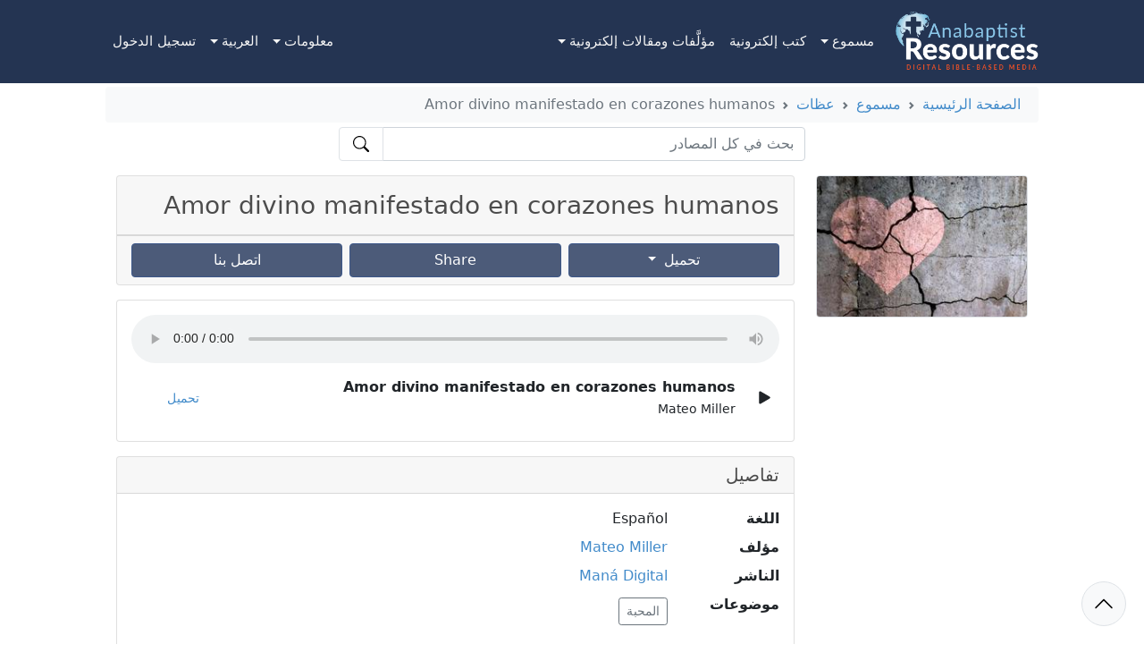

--- FILE ---
content_type: text/html; charset=utf-8
request_url: https://www.anabaptistresources.org/ar/resources/details/1883/amor-divino-manifestado-en-corazones-humanos
body_size: 6437
content:


<!DOCTYPE html>
<html dir="rtl" lang="ar">
<head>
    <meta charset="utf-8" />
    <meta name="viewport" content="width=device-width, initial-scale=1.0">
    <title>Amor divino manifestado en corazones humanos | مصادر الأنابابتيست</title>
    
    <meta name="description">
    <meta property="og:url" content="https://www.anabaptistresources.org/ar/resources/details/1883/amor-divino-manifestado-en-corazones-humanos" />
    <meta property="og:type" content="website" />
    <meta property="og:title" content="Amor divino manifestado en corazones humanos" />
    <meta property="og:description" />
    <meta property="og:image" content="//anabaptistresourcesmedia.s3.amazonaws.com/ar-resource-1883/ar-resource-1883-Small.jpg?v=639027282397154630" />

    <link rel="alternate" hreflang="ar" href="https://www.anabaptistresources.org/ar/resources/details/1883/amor-divino-manifestado-en-corazones-humanos" />
<link rel="alternate" hreflang="de" href="https://www.anabaptistresources.org/de/resources/details/1883/amor-divino-manifestado-en-corazones-humanos" />
<link rel="alternate" hreflang="en" href="https://www.anabaptistresources.org/en/resources/details/1883/amor-divino-manifestado-en-corazones-humanos" />
<link rel="alternate" hreflang="es" href="https://www.anabaptistresources.org/es/resources/details/1883/amor-divino-manifestado-en-corazones-humanos" />
<link rel="alternate" hreflang="fa" href="https://www.anabaptistresources.org/fa/resources/details/1883/amor-divino-manifestado-en-corazones-humanos" />
<link rel="alternate" hreflang="fr" href="https://www.anabaptistresources.org/fr/resources/details/1883/amor-divino-manifestado-en-corazones-humanos" />
<link rel="alternate" hreflang="ht" href="https://www.anabaptistresources.org/ht/resources/details/1883/amor-divino-manifestado-en-corazones-humanos" />
<link rel="alternate" hreflang="it" href="https://www.anabaptistresources.org/it/resources/details/1883/amor-divino-manifestado-en-corazones-humanos" />
<link rel="alternate" hreflang="ne" href="https://www.anabaptistresources.org/ne/resources/details/1883/amor-divino-manifestado-en-corazones-humanos" />
<link rel="alternate" hreflang="pt" href="https://www.anabaptistresources.org/pt/resources/details/1883/amor-divino-manifestado-en-corazones-humanos" />
<link rel="alternate" hreflang="uk" href="https://www.anabaptistresources.org/uk/resources/details/1883/amor-divino-manifestado-en-corazones-humanos" />

    <link href="/bundles/css-rtl?v=8UL9lyHkDsn9kBgKZ__6Tdcen4Eohbo5F4Kn-ECckqI1" rel="stylesheet"/>

    <script src="/bundles/modernizr?v=wBEWDufH_8Md-Pbioxomt90vm6tJN2Pyy9u9zHtWsPo1" type="5b8ee54ec41ff27cbfe22751-text/javascript"></script>

    
	<!-- Google tag (gtag.js) -->
	<script async src="https://www.googletagmanager.com/gtag/js?id=G-W8YGG4B9KC" type="5b8ee54ec41ff27cbfe22751-text/javascript"></script>
	<script type="5b8ee54ec41ff27cbfe22751-text/javascript">
		window.dataLayer = window.dataLayer || [];
		function gtag() { dataLayer.push(arguments); }
		gtag('js', new Date());

		gtag('config', 'G-W8YGG4B9KC');
	</script>

    
    
    
    
</head>
<body>
    <nav id="main-navbar" class="navbar navbar-inverse navbar-static-top navbar-expand-lg py-0 mb-0">
        <div class="container px-3 px-lg-5">
            <a class="navbar-brand my-2" href="/ar">
                <img src="/Content/Images/logo.227.120.png" alt="" width="160" />
            </a>
            <button class="navbar-toggler text-white fs-1" type="button" data-bs-toggle="collapse" data-bs-target="#navbarContent" aria-controls="navbarContent" aria-expanded="false" aria-label="Toggle navigation">
                <svg class="bi" width="32" height="32" fill="currentColor">
                    <use xlink:href="/Content/icons/bootstrap-icons-1.7.1/bootstrap-icons.svg#list" />
                </svg>
            </button>
            <div class="collapse navbar-collapse align-self-stretch" id="navbarContent">
                <ul class="navbar-nav me-auto mb-2 mb-lg-0 align-self-stretch">
            <li class="nav-item dropdown h-100">
                <a class="nav-link dropdown-toggle h-100 d-flex align-items-center justify-content-center px-2" href="#" id="مسموعDropdown" role="button" data-bs-toggle="dropdown" aria-expanded="false">
                    مسموع
                </a>
                <ul class="dropdown-menu" aria-labelledby="مسموعDropdown">
                        <li>
                            <a class="dropdown-item text-center text-lg-start" href="/ar/resources/3/audio/2/audio-books">كتب مسموعة </a>
                        </li>
                        <li>
                            <a class="dropdown-item text-center text-lg-start" href="/ar/resources/3/audio/3/music">موسيقا</a>
                        </li>
                        <li>
                            <a class="dropdown-item text-center text-lg-start" href="/ar/resources/3/audio/1/sermons">عظات</a>
                        </li>
                </ul>
            </li>
            <li class="nav-item h-100">
                <a class="nav-link h-100 d-flex align-items-center px-2 justify-content-center" href="/ar/resources/2/e-books">كتب إلكترونية </a>
            </li>
            <li class="nav-item dropdown h-100">
                <a class="nav-link dropdown-toggle h-100 d-flex align-items-center justify-content-center px-2" href="#" id="مؤلَّفات ومقالات إلكترونيةDropdown" role="button" data-bs-toggle="dropdown" aria-expanded="false">
                    مؤلَّفات ومقالات إلكترونية
                </a>
                <ul class="dropdown-menu" aria-labelledby="مؤلَّفات ومقالات إلكترونيةDropdown">
                        <li>
                            <a class="dropdown-item text-center text-lg-start" href="/ar/resources/1/e-literature/11/bible-studies">دراسات الكتاب المقدس</a>
                        </li>
                        <li>
                            <a class="dropdown-item text-center text-lg-start" href="/ar/resources/1/e-literature/9/periodicals">دوريات</a>
                        </li>
                        <li>
                            <a class="dropdown-item text-center text-lg-start" href="/ar/resources/1/e-literature/10/short-articles">مقالات قصيرة </a>
                        </li>
                        <li>
                            <a class="dropdown-item text-center text-lg-start" href="/ar/resources/1/e-literature/8/study-guides">دليل دراسي</a>
                        </li>
                </ul>
            </li>
</ul>

                <div class="flex-grow-1 d-none d-lg-flex"></div>
                <ul class="navbar-nav me-auto mb-2 mb-lg-0 align-self-stretch">
                    <li class="nav-item dropdown h-100">
                        <a class="nav-link dropdown-toggle h-100 d-flex align-items-center justify-content-center px-2" href="#" id="infoDropdown" role="button" data-bs-toggle="dropdown" aria-expanded="false">
                            معلومات
                        </a>
                        <ul class="dropdown-menu" aria-labelledby="infoDropdown">
                            <li><a class="dropdown-item text-center text-lg-start" href="/ar/home/contact">معلومات الاتصال</a></li>
                            <li><a class="dropdown-item text-center text-lg-start" href="/ar/home/faq">أسئلة وأجوبة</a></li>
                            <li><a class="dropdown-item text-center text-lg-start" href="/ar/home/ourvision">رؤيتنا</a></li>
                            <li><a class="dropdown-item text-center text-lg-start" href="/ar/home/contribute">كن أحد المساهمين</a></li>
                        </ul>
                    </li>
                    

<li class="nav-item dropdown h-100">
    <a class="nav-link dropdown-toggle h-100 d-flex align-items-center justify-content-center px-2" href="#" id="languageDropdown" role="button" data-bs-toggle="dropdown" aria-expanded="false">
        العربية
    </a>
    <ul class="dropdown-menu" aria-labelledby="languageDropdown">
            <li>
                <a href="/ar/resources/details/1883/amor-divino-manifestado-en-corazones-humanos/" class="dropdown-item text-center text-lg-start">العربي (Arabic)</a>
            </li>
            <li>
                <a href="/de/resources/details/1883/amor-divino-manifestado-en-corazones-humanos/" class="dropdown-item text-center text-lg-start">Deutsch</a>
            </li>
            <li>
                <a href="/en/resources/details/1883/amor-divino-manifestado-en-corazones-humanos/" class="dropdown-item text-center text-lg-start">English</a>
            </li>
            <li>
                <a href="/es/resources/details/1883/amor-divino-manifestado-en-corazones-humanos/" class="dropdown-item text-center text-lg-start">Espa&#241;ol</a>
            </li>
            <li>
                <a href="/fa/resources/details/1883/amor-divino-manifestado-en-corazones-humanos/" class="dropdown-item text-center text-lg-start">فارسی (Farsi)</a>
            </li>
            <li>
                <a href="/fr/resources/details/1883/amor-divino-manifestado-en-corazones-humanos/" class="dropdown-item text-center text-lg-start">Fran&#231;ais </a>
            </li>
            <li>
                <a href="/ht/resources/details/1883/amor-divino-manifestado-en-corazones-humanos/" class="dropdown-item text-center text-lg-start">Krey&#242;l Ayisyen</a>
            </li>
            <li>
                <a href="/it/resources/details/1883/amor-divino-manifestado-en-corazones-humanos/" class="dropdown-item text-center text-lg-start">Italiano</a>
            </li>
            <li>
                <a href="/ne/resources/details/1883/amor-divino-manifestado-en-corazones-humanos/" class="dropdown-item text-center text-lg-start">Nepali</a>
            </li>
            <li>
                <a href="/pt/resources/details/1883/amor-divino-manifestado-en-corazones-humanos/" class="dropdown-item text-center text-lg-start">Portuguese</a>
            </li>
            <li>
                <a href="/uk/resources/details/1883/amor-divino-manifestado-en-corazones-humanos/" class="dropdown-item text-center text-lg-start">Українська (Ukrainian)</a>
            </li>
    </ul>
</li>

                        <li class="nav-item h-100">
        <a class="px-2 nav-link h-100 d-flex align-items-center justify-content-center" href="/ar/account/login" id="loginLink">تسجيل الدخول</a>
    </li>

                </ul>
            </div>
        </div>
    </nav>
    <div class="container px-lg-5">
            <div class="container" id="breadcrumb-container">
                <div class="row bg-light p-2 my-1 rounded-2">
                    <nav aria-label='breadcrumb' style="--bs-breadcrumb-divider: url(&#34;data:image/svg+xml,%3Csvg xmlns='http://www.w3.org/2000/svg' width='8' height='8'%3E%3Cpath d='M2.5 0L1 1.5 3.5 4 1 6.5 2.5 8l4-4-4-4z' fill='%236c757d'/%3E%3C/svg%3E&#34;);"><ol class="breadcrumb"><li class='breadcrumb-item'><a href="/ar">الصفحة الرئيسية</a></li><li class='breadcrumb-item'><a href="/ar/resources?categoryId=3">مسموع</a></li><li class='breadcrumb-item'><a href="/ar/resources/index/1">عظات</a></li><li class='breadcrumb-item active' aria-current='page'>Amor divino manifestado en corazones humanos</li></ol></nav>
                </div>
            </div>
            <div class="container" id="search-container">
                <div class="row">
                    <div class="col"></div>
                    <div class="col-12 col-md-10 col-lg-6 px-0" role="search">
                        <form action="/ar/resources" id="searchForm" method="post"><input name="__RequestVerificationToken" type="hidden" value="KS6GXR2fkzX9SF0FWMzisxQq_977PP-EZXJyQtaZg4ZEl1lx5DfKLbVwErkGY9ast8dUx6WdNmrnxRHzzdmQGInmdsZxMuwPjlamL5RZGx41" />    <div class="d-flex flex-column">
        <div class="input-group">
            <input type="search" class="form-control" placeholder="بحث في كل المصادر" aria-label="بحث في كل المصادر" aria-describedby="searchButton" name="SearchString" id="SearchString" />
            <button class="btn btn-outline-light bg-white text-black border position-relative px-4" type="submit" id="searchButton">
                <svg class="bi position-absolute translate-middle top-50 start-50" width="18" height="18" fill="currentColor">
                    <use xlink:href="/Content/icons/bootstrap-icons-1.7.1/bootstrap-icons.svg#search" />
                </svg>
            </button>
        </div>

    </div>
</form>
                    </div>
                    <div class="col"></div>
                </div>
            </div>

        





<div class="container my-3">
    <div class="row">
        <div class="col-12 col-md-3 text-center">
            <a href="//anabaptistresourcesmedia.s3.amazonaws.com/ar-resource-1883/ar-resource-1883-Large.jpg?v=639027282396373373">
                <img src="//anabaptistresourcesmedia.s3.amazonaws.com/ar-resource-1883/ar-resource-1883-Medium.jpg?v=639027282396529633" class="img-thumbnail p-0" />
            </a>
        </div>
        <div class="col-12 col-md-9">
            <div class="card">
                <div class="card-header">
                    <h3 class="my-2">Amor divino manifestado en corazones humanos</h3>
                </div>


                    <div class="card-footer">
                        <div class="row gy-2 gx-2">
                            <div class="col-6 col-lg">
                                <div class="dropdown">
                                    <button class="btn btn-primary dropdown-toggle w-100" type="button" id="downloadButton" data-bs-toggle="dropdown" aria-expanded="false">
                                        تحميل
                                    </button>
                                    <ul class="dropdown-menu" aria-labelledby="downloadButton">
                                                <li>
                                                    <a class="dropdown-item" href="https://anabaptistresourcesmedia.s3.amazonaws.com/ar-asset-2296/Amor divino manifestado en corazones humanos.mp3" target="_blank" download onclick="if (!window.__cfRLUnblockHandlers) return false; if (window.ga) { ga('send', 'event', 'Resources', 'download', 'Amor divino manifestado en corazones humanos'); }" data-cf-modified-5b8ee54ec41ff27cbfe22751-="">
                                                        <div class="row">
                                                            <div class="col">
                                                                MP3
                                                            </div>

                                                                <div class="col-auto">
                                                                            <div class="asset-duration"><small><span>41</span>m <span>15</span>s</small></div>

                                                                </div>
                                                        </div>
                                                    </a>
                                                </li>
                                    </ul>
                                </div>
                            </div>
                                    <div class="col-6 col-lg">
                                        <a tabindex="0" role="button" data-bs-toggle="popover" data-bs-html="true" title="Share this resource" data-bs-content="                                                                    &lt;div id=&#39;share-buttons&#39; style=&#39;display:flex;flex-direction:row;align-items:center&#39;&gt;                                                                        &lt;a href=&#39;https://www.facebook.com/sharer/sharer.php?kid_directed_site=0&amp;sdk=joey&amp;u=https://www.anabaptistresources.org/ar/resources/details/1883/amor-divino-manifestado-en-corazones-humanos?ref=facebook&amp;display=popup&amp;ref=plugin&amp;src=share_button&#39; target=&#39;_blank&#39;&gt;                                                                            &lt;img src=&#39;/content/images/facebook.png&#39; alt=&#39;Facebook&#39; /&gt;                                                                        &lt;/a&gt;                                                                        &lt;a href=&#39;https://twitter.com/share?url=https://www.anabaptistresources.org/ar/resources/details/1883/amor-divino-manifestado-en-corazones-humanos?ref=twitter&amp;text=Amor+divino+manifestado+en+corazones+humanos&#39; target=&#39;_blank&#39;&gt;                                                                            &lt;img src=&#39;/content/images/twitter.png&#39; alt=&#39;Twitter&#39; /&gt;                                                                        &lt;/a&gt;                                                                        &lt;a href=&#39;mailto:?subject=Check out Amor divino manifestado en corazones humanos on Anabaptist Resources&amp;body=https://www.anabaptistresources.org/ar/resources/details/1883/amor-divino-manifestado-en-corazones-humanos?ref=mail&#39;&gt;                                                                            &lt;img src=&#39;/content/images/email.png&#39; alt=&#39;Email&#39; /&gt;                                                                        &lt;/a&gt;                                                                        &lt;a target=&#39;_blank&#39; data-pin-do=&#39;buttonPin&#39; data-pin-tall=&#39;true&#39; data-pin-round=&#39;true&#39; href=&#39;https://www.pinterest.com/pin/create/button/?url=https://www.anabaptistresources.org/ar/resources/details/1883/amor-divino-manifestado-en-corazones-humanos&amp;media=//anabaptistresourcesmedia.s3.amazonaws.com/ar-resource-1883/ar-resource-1883-Large.jpg?v=639027282396529633&amp;description=Amor divino manifestado en corazones humanos&#39;&gt;                                                                            &lt;img src=&#39;https://assets.pinterest.com/images/pidgets/pinit_fg_en_round_red_32.png&#39; /&gt;                                                                        &lt;/a&gt;                                                                        &lt;a target=&#39;_blank&#39; href=&#39;https://www.linkedin.com/shareArticle?url=https://www.anabaptistresources.org/ar/resources/details/1883/amor-divino-manifestado-en-corazones-humanos&amp;mini=true&amp;title=Amor+divino+manifestado+en+corazones+humanos&amp;summary=&amp;source=https://www.anabaptistresources.org/ar/resources/details/1883/amor-divino-manifestado-en-corazones-humanos&#39;&gt;                                                                            &lt;img src=&#39;/content/images/linkedin.png&#39; /&gt;                                                                        &lt;/a&gt;                                                                        &lt;a href=&#39;#&#39; class=&#39;copy-button&#39;&gt;                                                                            &lt;img src=&#39;/content/images/copy.png&#39; /&gt;                                                                        &lt;/a&gt;                                                                    &lt;/div&gt;" class="btn btn-primary w-100">
                                            Share
                                        </a>
                                    </div>


                            <div class="col-6 col-lg">
                                <a class="btn btn-primary w-100" href="/ar/home/contact?q=Contact%20request%20for%20%22Amor%20divino%20manifestado%20en%20corazones%20humanos%22.%0D%0A&amp;returnUrl=https%3A%2F%2Fwww.anabaptistresources.org%2Far%2Fresources%2Fdetails%2F1883%2Famor-divino-manifestado-en-corazones-humanos">اتصل بنا</a>
                            </div>

                        </div>
                    </div>
            </div>

                <div class="card mt-3">

                    <div class="card-body">
                        <audio id="audio" controls="controls" class="w-100">
    <source id="audioSource" src="" />
    Your browser does not support the audio format.
</audio>
<ol class="list-group list-group-flush" id="audioList">

        <li class="list-group-item list-group-item-action d-flex justify-content-between align-items-start" data-audio-url="https://anabaptistresourcesmedia.s3.amazonaws.com/ar-asset-2296/Amor divino manifestado en corazones humanos.mp3" role="button">
            <div class="row w-100 align-items-center">
				<div class="col-auto px-0">
					<svg xmlns="http://www.w3.org/2000/svg" width="25" height="25" fill="currentColor" class="bi bi-play-fill" viewBox="0 0 16 16">
						<path d="m11.596 8.697-6.363 3.692c-.54.313-1.233-.066-1.233-.697V4.308c0-.63.692-1.01 1.233-.696l6.363 3.692a.802.802 0 0 1 0 1.393" />
					</svg>
				</div>
                <div class="col">
                    <div class="ms-2 me-auto">
                        <div class="fw-bold">Amor divino manifestado en corazones humanos</div>
                            <small>Mateo Miller</small>
                    </div>
                </div>
                <div class="col-auto">
                    <a href="https://anabaptistresourcesmedia.s3.amazonaws.com/ar-asset-2296/Amor divino manifestado en corazones humanos.mp3" target="_blank">
                        <small>تحميل</small>
                    </a>
                </div>
            </div>
        </li>
</ol>

                    </div>
                </div>


            <div class="card mt-3">
                <div class="card-header">
                    <h5 class="my-0">تفاصيل</h5>
                </div>
                <div class="card-body">
                    <dl class="row dl-horizontal">
                        <dt class="col-12 col-md-3 col-lg-2">اللغة</dt>
                        <dd class="col-12 col-md-9 col-lg-10">Espa&#241;ol</dd>



                            <dt class="col-12 col-md-3 col-lg-2">مؤلف</dt>
                            <dd class="col-12 col-md-9 col-lg-10"><a authorId="258" href="/ar/resources?Length=9">Mateo Miller</a></dd>

                            <dt class="col-12 col-md-3 col-lg-2">الناشر</dt>
                            <dd class="col-12 col-md-9 col-lg-10">
                                <a href="/ar/resources?Length=9" publisherId="49">Man&#225; Digital</a>
                            </dd>


                            <dt class="col-12 col-md-3 col-lg-2">موضوعات</dt>
                            <dd class="col-12 col-md-9 col-lg-10">
                                <div class="row g-1 mt-1 mt-md-0">
                                        <div class="col-auto">
                                            <a class="btn btn-sm btn-outline-secondary" href="/ar/resources?topicId=49">المحبة</a>
                                        </div>
                                </div>
                            </dd>
                    </dl>
                </div>
            </div>
        </div>
    </div>
</div>



<p>
    <a href="/ar/resources">عودة إلى القائمة</a>
</p>


        <button id="back-to-top" class="btn btn-light btn-lg back-to-top border p-4 rounded-circle">
            <svg class="bi position-absolute translate-middle top-50 start-50" width="24" height="24" fill="currentColor">
                <use xlink:href="/Content/icons/bootstrap-icons-1.7.1/bootstrap-icons.svg#chevron-up" />
            </svg>
        </button>
    </div>
    <footer class="bg-dark text-light fs-6 py-4">
        <div class="container">
            <div class="row">
                <div class="col-xs-12 col-sm-3">
                    <h6 class="h6 text-reset">&copy; 2025 مصادر الأنابابتيست</h6>
                    
                </div>
                <div class="col-sx-12 col-sm-3 d-flex flex-column">
                    <h6 class="h6 text-reset mt-3 mt-sm-0">معلومات</h6>
                    <a class="text-white-50 text-decoration-none small" href="/ar/home/contact">معلومات الاتصال</a>
                    <a class="text-white-50 text-decoration-none small" href="/ar/home/faq">أسئلة وأجوبة</a>
                    <a class="text-white-50 text-decoration-none small" href="/ar/home/ourvision">رؤيتنا</a>
                    <a class="text-white-50 text-decoration-none small" href="/ar/home/contribute">كن أحد المساهمين</a>
                </div>
                <div class="col-sx-12 col-sm-3 d-flex flex-column">
                    <h6 class="h6 text-reset mt-3 mt-sm-0">السياسات</h6>
                    <a class="text-white-50 text-decoration-none small" href="/ar/home/termsofservice">شروط الخدمة</a>
                    <a class="text-white-50 text-decoration-none small" href="/ar/home/privacypolicy">سياسة الخصوصية</a>
                </div>
                <div class="col-xs-12 col-sm-3">
                    <h5 class="h6 text-reset mt-3 mt-sm-0">اللغة</h5>
                    <div class="content">
                        <div class="btn-group dropup">
                            

<div class="btn-group dropup">
    <button type="button" class="btn btn-sm btn-link dropdown-toggle text-white-50 text-decoration-none p-0 shadow-none" data-bs-toggle="dropdown" aria-expanded="false">
        العربية
    </button>
    <ul class="dropdown-menu">
            <li>
                <a href="/arresources/details/1883/amor-divino-manifestado-en-corazones-humanos/" class="dropdown-item">العربي (Arabic)</a>
            </li>
            <li>
                <a href="/deresources/details/1883/amor-divino-manifestado-en-corazones-humanos/" class="dropdown-item">Deutsch</a>
            </li>
            <li>
                <a href="/enresources/details/1883/amor-divino-manifestado-en-corazones-humanos/" class="dropdown-item">English</a>
            </li>
            <li>
                <a href="/esresources/details/1883/amor-divino-manifestado-en-corazones-humanos/" class="dropdown-item">Espa&#241;ol</a>
            </li>
            <li>
                <a href="/faresources/details/1883/amor-divino-manifestado-en-corazones-humanos/" class="dropdown-item">فارسی (Farsi)</a>
            </li>
            <li>
                <a href="/frresources/details/1883/amor-divino-manifestado-en-corazones-humanos/" class="dropdown-item">Fran&#231;ais </a>
            </li>
            <li>
                <a href="/htresources/details/1883/amor-divino-manifestado-en-corazones-humanos/" class="dropdown-item">Krey&#242;l Ayisyen</a>
            </li>
            <li>
                <a href="/itresources/details/1883/amor-divino-manifestado-en-corazones-humanos/" class="dropdown-item">Italiano</a>
            </li>
            <li>
                <a href="/neresources/details/1883/amor-divino-manifestado-en-corazones-humanos/" class="dropdown-item">Nepali</a>
            </li>
            <li>
                <a href="/ptresources/details/1883/amor-divino-manifestado-en-corazones-humanos/" class="dropdown-item">Portuguese</a>
            </li>
            <li>
                <a href="/ukresources/details/1883/amor-divino-manifestado-en-corazones-humanos/" class="dropdown-item">Українська (Ukrainian)</a>
            </li>
    </ul>
</div>

                        </div>
                    </div>
                </div>
            </div>
        </div>
    </footer>
    <template id="pleaseWaitTemplate">
        <div id="pleaseWaitDialog" class="modal fade" tabindex="-1" aria-hidden="true" data-bs-backdrop="static" data-bs-keyboard="false" >
            <div class="modal-dialog modal-dialog-centered">
                <div class="modal-content">
                    <div class="modal-header">
                        <h4 class="modal-title">Please wait...</h4>
                    </div>
                    <div class="modal-body">
                        <div class="progress">
                            <div class="progress-bar progress-bar-striped progress-bar-animated w-100" role="progressbar" aria-valuenow="100" aria-valuemin="0" aria-valuemax="100"></div>
                        </div>
                    </div>
                </div>
            </div>
        </div>
    </template>
    <script src="/bundles/jquery?v=46UXQfUov8XMyWklLVSTk0jsX1jSYtEsOuexlD6naDA1" type="5b8ee54ec41ff27cbfe22751-text/javascript"></script>

    <script src="/bundles/bootstrap?v=UouTecRLLY01qVZxEV66Lw36TDz4A-dLSuEKK0mvaPQ1" type="5b8ee54ec41ff27cbfe22751-text/javascript"></script>

    
        <script src="/bundles/audio" type="5b8ee54ec41ff27cbfe22751-text/javascript" async defer></script>

    <script async defer src="//assets.pinterest.com/js/pinit.js" type="5b8ee54ec41ff27cbfe22751-text/javascript"></script>
    <script src="/Scripts/clipboard.min.js" type="5b8ee54ec41ff27cbfe22751-text/javascript"></script>
    <script type="5b8ee54ec41ff27cbfe22751-text/javascript">
        let popoverTriggerList = [].slice.call(document.querySelectorAll('[data-bs-toggle="popover"]'))
        let popoverList = popoverTriggerList.map(function (popoverTriggerEl) {
            return new bootstrap.Popover(popoverTriggerEl)
        })
    </script>
    <script type="5b8ee54ec41ff27cbfe22751-text/javascript">
        new ClipboardJS(".copy-button", {
            text: function(trigger) {
                return "https://www.anabaptistresources.org/ar/resources/details/1883/amor-divino-manifestado-en-corazones-humanos";
            }
        });
    </script>

    <script type="5b8ee54ec41ff27cbfe22751-text/javascript">
    let formUtility = function () {
        return {
            AddMaxLength: function () {
                let fields = document.querySelectorAll("input[data-val-length-max], textarea[data-val-length-max]");

                for (let i = 0; i < fields.length; i++) {
                    let el = fields[i];
                    el.setAttribute("maxLength", el.getAttribute("data-val-length-max"));
                }
            },
            ShowRequiredFields: function () {
                let fields = document.querySelectorAll("input[data-val-required]:not([hidden]), textarea[data-val-required]:not([hidden])");

                for (let i = 0; i < fields.length; i++) {
                    let el = fields[i];
                    let label = document.querySelector(`label[for="${el.id}"]`);

                    if (label) {
                        label.classList.add("required");
                    }
                }
            }
        };
    }();
</script>
    <script type="5b8ee54ec41ff27cbfe22751-text/javascript">
        formUtility.AddMaxLength();
        formUtility.ShowRequiredFields();
    </script>
    <script type="5b8ee54ec41ff27cbfe22751-text/javascript">
        function checkScroll() {
            let backToTop = document.getElementById("back-to-top");

            if (window.scrollY > 50) {
                backToTop.classList.add("opacity-100");
                backToTop.classList.remove("opacity-0");
            } else {
                backToTop.classList.add("opacity-0");
                backToTop.classList.remove("opacity-100");
            }
        }

        (function () {
            let scrolling = true;
            window.onscroll = () => {
                scrolling = true;
            };
            setInterval(() => {
                if (scrolling) {
                    scrolling = false;
                    checkScroll();
                }
            }, 300);

            let backToTop = document.getElementById("back-to-top");
            backToTop.onclick = () => {
                window.scrollTo({
                    top: 0,
                    left: 0,
                    behavior: "smooth"
                });
            };
        })();
    </script>
<script src="/cdn-cgi/scripts/7d0fa10a/cloudflare-static/rocket-loader.min.js" data-cf-settings="5b8ee54ec41ff27cbfe22751-|49" defer></script><script defer src="https://static.cloudflareinsights.com/beacon.min.js/vcd15cbe7772f49c399c6a5babf22c1241717689176015" integrity="sha512-ZpsOmlRQV6y907TI0dKBHq9Md29nnaEIPlkf84rnaERnq6zvWvPUqr2ft8M1aS28oN72PdrCzSjY4U6VaAw1EQ==" data-cf-beacon='{"version":"2024.11.0","token":"bf67990ec08a4f9183fa4068145e4988","r":1,"server_timing":{"name":{"cfCacheStatus":true,"cfEdge":true,"cfExtPri":true,"cfL4":true,"cfOrigin":true,"cfSpeedBrain":true},"location_startswith":null}}' crossorigin="anonymous"></script>
</body>
</html>


--- FILE ---
content_type: text/javascript; charset=utf-8
request_url: https://www.anabaptistresources.org/bundles/audio
body_size: -103
content:
"use strict";function playTrack(n){selectTrack(n);audioTracks[n]?(source.src=audioTracks[n],audio.load(),audio.play()):(source.src="",audio.load())}function selectTrack(n){trackNumber=n;for(let t=0;t<audioItems.length;t++)t===n?audioItems[t].classList.add("active"):audioItems[t].classList.remove("active")}let audio=document.getElementById("audio"),source=document.getElementById("audioSource"),trackNumber=-1,audioItems=document.querySelectorAll("li[data-audio-url]"),audioTracks={};for(let n=0;n<audioItems.length;n++){let t=audioItems[n];audioTracks[n]=t.dataset.audioUrl;let i=n;t.addEventListener("click",function(){playTrack(i)})}audio.addEventListener("ended",function(){console.log("Ended!");audioTracks[trackNumber+1]?playTrack(trackNumber+1):playTrack(-1)})